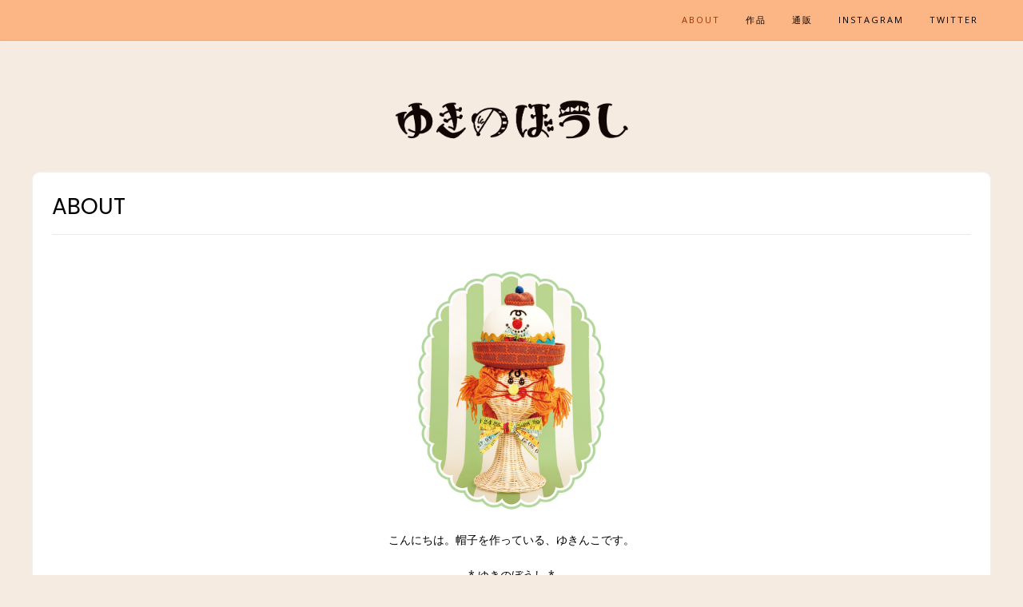

--- FILE ---
content_type: text/html; charset=UTF-8
request_url: https://yukinoboushi.com/about
body_size: 10450
content:
<!DOCTYPE html><!-- Avant.ORG -->
<html lang="ja">
<head>
<meta charset="UTF-8">
<meta name="viewport" content="width=device-width, initial-scale=1">
<link rel="profile" href="http://gmpg.org/xfn/11">
<title>ABOUT &#8211; ゆきのぼうし</title>
<meta name='robots' content='max-image-preview:large' />
	<style>img:is([sizes="auto" i], [sizes^="auto," i]) { contain-intrinsic-size: 3000px 1500px }</style>
	<link rel='dns-prefetch' href='//fonts.googleapis.com' />
<link rel="alternate" type="application/rss+xml" title="ゆきのぼうし &raquo; フィード" href="https://yukinoboushi.com/feed" />
<link rel="alternate" type="application/rss+xml" title="ゆきのぼうし &raquo; コメントフィード" href="https://yukinoboushi.com/comments/feed" />
<script type="text/javascript">
/* <![CDATA[ */
window._wpemojiSettings = {"baseUrl":"https:\/\/s.w.org\/images\/core\/emoji\/16.0.1\/72x72\/","ext":".png","svgUrl":"https:\/\/s.w.org\/images\/core\/emoji\/16.0.1\/svg\/","svgExt":".svg","source":{"concatemoji":"https:\/\/yukinoboushi.com\/wp-includes\/js\/wp-emoji-release.min.js?ver=6.8.3"}};
/*! This file is auto-generated */
!function(s,n){var o,i,e;function c(e){try{var t={supportTests:e,timestamp:(new Date).valueOf()};sessionStorage.setItem(o,JSON.stringify(t))}catch(e){}}function p(e,t,n){e.clearRect(0,0,e.canvas.width,e.canvas.height),e.fillText(t,0,0);var t=new Uint32Array(e.getImageData(0,0,e.canvas.width,e.canvas.height).data),a=(e.clearRect(0,0,e.canvas.width,e.canvas.height),e.fillText(n,0,0),new Uint32Array(e.getImageData(0,0,e.canvas.width,e.canvas.height).data));return t.every(function(e,t){return e===a[t]})}function u(e,t){e.clearRect(0,0,e.canvas.width,e.canvas.height),e.fillText(t,0,0);for(var n=e.getImageData(16,16,1,1),a=0;a<n.data.length;a++)if(0!==n.data[a])return!1;return!0}function f(e,t,n,a){switch(t){case"flag":return n(e,"\ud83c\udff3\ufe0f\u200d\u26a7\ufe0f","\ud83c\udff3\ufe0f\u200b\u26a7\ufe0f")?!1:!n(e,"\ud83c\udde8\ud83c\uddf6","\ud83c\udde8\u200b\ud83c\uddf6")&&!n(e,"\ud83c\udff4\udb40\udc67\udb40\udc62\udb40\udc65\udb40\udc6e\udb40\udc67\udb40\udc7f","\ud83c\udff4\u200b\udb40\udc67\u200b\udb40\udc62\u200b\udb40\udc65\u200b\udb40\udc6e\u200b\udb40\udc67\u200b\udb40\udc7f");case"emoji":return!a(e,"\ud83e\udedf")}return!1}function g(e,t,n,a){var r="undefined"!=typeof WorkerGlobalScope&&self instanceof WorkerGlobalScope?new OffscreenCanvas(300,150):s.createElement("canvas"),o=r.getContext("2d",{willReadFrequently:!0}),i=(o.textBaseline="top",o.font="600 32px Arial",{});return e.forEach(function(e){i[e]=t(o,e,n,a)}),i}function t(e){var t=s.createElement("script");t.src=e,t.defer=!0,s.head.appendChild(t)}"undefined"!=typeof Promise&&(o="wpEmojiSettingsSupports",i=["flag","emoji"],n.supports={everything:!0,everythingExceptFlag:!0},e=new Promise(function(e){s.addEventListener("DOMContentLoaded",e,{once:!0})}),new Promise(function(t){var n=function(){try{var e=JSON.parse(sessionStorage.getItem(o));if("object"==typeof e&&"number"==typeof e.timestamp&&(new Date).valueOf()<e.timestamp+604800&&"object"==typeof e.supportTests)return e.supportTests}catch(e){}return null}();if(!n){if("undefined"!=typeof Worker&&"undefined"!=typeof OffscreenCanvas&&"undefined"!=typeof URL&&URL.createObjectURL&&"undefined"!=typeof Blob)try{var e="postMessage("+g.toString()+"("+[JSON.stringify(i),f.toString(),p.toString(),u.toString()].join(",")+"));",a=new Blob([e],{type:"text/javascript"}),r=new Worker(URL.createObjectURL(a),{name:"wpTestEmojiSupports"});return void(r.onmessage=function(e){c(n=e.data),r.terminate(),t(n)})}catch(e){}c(n=g(i,f,p,u))}t(n)}).then(function(e){for(var t in e)n.supports[t]=e[t],n.supports.everything=n.supports.everything&&n.supports[t],"flag"!==t&&(n.supports.everythingExceptFlag=n.supports.everythingExceptFlag&&n.supports[t]);n.supports.everythingExceptFlag=n.supports.everythingExceptFlag&&!n.supports.flag,n.DOMReady=!1,n.readyCallback=function(){n.DOMReady=!0}}).then(function(){return e}).then(function(){var e;n.supports.everything||(n.readyCallback(),(e=n.source||{}).concatemoji?t(e.concatemoji):e.wpemoji&&e.twemoji&&(t(e.twemoji),t(e.wpemoji)))}))}((window,document),window._wpemojiSettings);
/* ]]> */
</script>
<style id='wp-emoji-styles-inline-css' type='text/css'>

	img.wp-smiley, img.emoji {
		display: inline !important;
		border: none !important;
		box-shadow: none !important;
		height: 1em !important;
		width: 1em !important;
		margin: 0 0.07em !important;
		vertical-align: -0.1em !important;
		background: none !important;
		padding: 0 !important;
	}
</style>
<link rel='stylesheet' id='wp-block-library-css' href='https://yukinoboushi.com/wp-includes/css/dist/block-library/style.min.css?ver=6.8.3' type='text/css' media='all' />
<style id='classic-theme-styles-inline-css' type='text/css'>
/*! This file is auto-generated */
.wp-block-button__link{color:#fff;background-color:#32373c;border-radius:9999px;box-shadow:none;text-decoration:none;padding:calc(.667em + 2px) calc(1.333em + 2px);font-size:1.125em}.wp-block-file__button{background:#32373c;color:#fff;text-decoration:none}
</style>
<style id='global-styles-inline-css' type='text/css'>
:root{--wp--preset--aspect-ratio--square: 1;--wp--preset--aspect-ratio--4-3: 4/3;--wp--preset--aspect-ratio--3-4: 3/4;--wp--preset--aspect-ratio--3-2: 3/2;--wp--preset--aspect-ratio--2-3: 2/3;--wp--preset--aspect-ratio--16-9: 16/9;--wp--preset--aspect-ratio--9-16: 9/16;--wp--preset--color--black: #000000;--wp--preset--color--cyan-bluish-gray: #abb8c3;--wp--preset--color--white: #ffffff;--wp--preset--color--pale-pink: #f78da7;--wp--preset--color--vivid-red: #cf2e2e;--wp--preset--color--luminous-vivid-orange: #ff6900;--wp--preset--color--luminous-vivid-amber: #fcb900;--wp--preset--color--light-green-cyan: #7bdcb5;--wp--preset--color--vivid-green-cyan: #00d084;--wp--preset--color--pale-cyan-blue: #8ed1fc;--wp--preset--color--vivid-cyan-blue: #0693e3;--wp--preset--color--vivid-purple: #9b51e0;--wp--preset--gradient--vivid-cyan-blue-to-vivid-purple: linear-gradient(135deg,rgba(6,147,227,1) 0%,rgb(155,81,224) 100%);--wp--preset--gradient--light-green-cyan-to-vivid-green-cyan: linear-gradient(135deg,rgb(122,220,180) 0%,rgb(0,208,130) 100%);--wp--preset--gradient--luminous-vivid-amber-to-luminous-vivid-orange: linear-gradient(135deg,rgba(252,185,0,1) 0%,rgba(255,105,0,1) 100%);--wp--preset--gradient--luminous-vivid-orange-to-vivid-red: linear-gradient(135deg,rgba(255,105,0,1) 0%,rgb(207,46,46) 100%);--wp--preset--gradient--very-light-gray-to-cyan-bluish-gray: linear-gradient(135deg,rgb(238,238,238) 0%,rgb(169,184,195) 100%);--wp--preset--gradient--cool-to-warm-spectrum: linear-gradient(135deg,rgb(74,234,220) 0%,rgb(151,120,209) 20%,rgb(207,42,186) 40%,rgb(238,44,130) 60%,rgb(251,105,98) 80%,rgb(254,248,76) 100%);--wp--preset--gradient--blush-light-purple: linear-gradient(135deg,rgb(255,206,236) 0%,rgb(152,150,240) 100%);--wp--preset--gradient--blush-bordeaux: linear-gradient(135deg,rgb(254,205,165) 0%,rgb(254,45,45) 50%,rgb(107,0,62) 100%);--wp--preset--gradient--luminous-dusk: linear-gradient(135deg,rgb(255,203,112) 0%,rgb(199,81,192) 50%,rgb(65,88,208) 100%);--wp--preset--gradient--pale-ocean: linear-gradient(135deg,rgb(255,245,203) 0%,rgb(182,227,212) 50%,rgb(51,167,181) 100%);--wp--preset--gradient--electric-grass: linear-gradient(135deg,rgb(202,248,128) 0%,rgb(113,206,126) 100%);--wp--preset--gradient--midnight: linear-gradient(135deg,rgb(2,3,129) 0%,rgb(40,116,252) 100%);--wp--preset--font-size--small: 13px;--wp--preset--font-size--medium: 20px;--wp--preset--font-size--large: 36px;--wp--preset--font-size--x-large: 42px;--wp--preset--spacing--20: 0.44rem;--wp--preset--spacing--30: 0.67rem;--wp--preset--spacing--40: 1rem;--wp--preset--spacing--50: 1.5rem;--wp--preset--spacing--60: 2.25rem;--wp--preset--spacing--70: 3.38rem;--wp--preset--spacing--80: 5.06rem;--wp--preset--shadow--natural: 6px 6px 9px rgba(0, 0, 0, 0.2);--wp--preset--shadow--deep: 12px 12px 50px rgba(0, 0, 0, 0.4);--wp--preset--shadow--sharp: 6px 6px 0px rgba(0, 0, 0, 0.2);--wp--preset--shadow--outlined: 6px 6px 0px -3px rgba(255, 255, 255, 1), 6px 6px rgba(0, 0, 0, 1);--wp--preset--shadow--crisp: 6px 6px 0px rgba(0, 0, 0, 1);}:where(.is-layout-flex){gap: 0.5em;}:where(.is-layout-grid){gap: 0.5em;}body .is-layout-flex{display: flex;}.is-layout-flex{flex-wrap: wrap;align-items: center;}.is-layout-flex > :is(*, div){margin: 0;}body .is-layout-grid{display: grid;}.is-layout-grid > :is(*, div){margin: 0;}:where(.wp-block-columns.is-layout-flex){gap: 2em;}:where(.wp-block-columns.is-layout-grid){gap: 2em;}:where(.wp-block-post-template.is-layout-flex){gap: 1.25em;}:where(.wp-block-post-template.is-layout-grid){gap: 1.25em;}.has-black-color{color: var(--wp--preset--color--black) !important;}.has-cyan-bluish-gray-color{color: var(--wp--preset--color--cyan-bluish-gray) !important;}.has-white-color{color: var(--wp--preset--color--white) !important;}.has-pale-pink-color{color: var(--wp--preset--color--pale-pink) !important;}.has-vivid-red-color{color: var(--wp--preset--color--vivid-red) !important;}.has-luminous-vivid-orange-color{color: var(--wp--preset--color--luminous-vivid-orange) !important;}.has-luminous-vivid-amber-color{color: var(--wp--preset--color--luminous-vivid-amber) !important;}.has-light-green-cyan-color{color: var(--wp--preset--color--light-green-cyan) !important;}.has-vivid-green-cyan-color{color: var(--wp--preset--color--vivid-green-cyan) !important;}.has-pale-cyan-blue-color{color: var(--wp--preset--color--pale-cyan-blue) !important;}.has-vivid-cyan-blue-color{color: var(--wp--preset--color--vivid-cyan-blue) !important;}.has-vivid-purple-color{color: var(--wp--preset--color--vivid-purple) !important;}.has-black-background-color{background-color: var(--wp--preset--color--black) !important;}.has-cyan-bluish-gray-background-color{background-color: var(--wp--preset--color--cyan-bluish-gray) !important;}.has-white-background-color{background-color: var(--wp--preset--color--white) !important;}.has-pale-pink-background-color{background-color: var(--wp--preset--color--pale-pink) !important;}.has-vivid-red-background-color{background-color: var(--wp--preset--color--vivid-red) !important;}.has-luminous-vivid-orange-background-color{background-color: var(--wp--preset--color--luminous-vivid-orange) !important;}.has-luminous-vivid-amber-background-color{background-color: var(--wp--preset--color--luminous-vivid-amber) !important;}.has-light-green-cyan-background-color{background-color: var(--wp--preset--color--light-green-cyan) !important;}.has-vivid-green-cyan-background-color{background-color: var(--wp--preset--color--vivid-green-cyan) !important;}.has-pale-cyan-blue-background-color{background-color: var(--wp--preset--color--pale-cyan-blue) !important;}.has-vivid-cyan-blue-background-color{background-color: var(--wp--preset--color--vivid-cyan-blue) !important;}.has-vivid-purple-background-color{background-color: var(--wp--preset--color--vivid-purple) !important;}.has-black-border-color{border-color: var(--wp--preset--color--black) !important;}.has-cyan-bluish-gray-border-color{border-color: var(--wp--preset--color--cyan-bluish-gray) !important;}.has-white-border-color{border-color: var(--wp--preset--color--white) !important;}.has-pale-pink-border-color{border-color: var(--wp--preset--color--pale-pink) !important;}.has-vivid-red-border-color{border-color: var(--wp--preset--color--vivid-red) !important;}.has-luminous-vivid-orange-border-color{border-color: var(--wp--preset--color--luminous-vivid-orange) !important;}.has-luminous-vivid-amber-border-color{border-color: var(--wp--preset--color--luminous-vivid-amber) !important;}.has-light-green-cyan-border-color{border-color: var(--wp--preset--color--light-green-cyan) !important;}.has-vivid-green-cyan-border-color{border-color: var(--wp--preset--color--vivid-green-cyan) !important;}.has-pale-cyan-blue-border-color{border-color: var(--wp--preset--color--pale-cyan-blue) !important;}.has-vivid-cyan-blue-border-color{border-color: var(--wp--preset--color--vivid-cyan-blue) !important;}.has-vivid-purple-border-color{border-color: var(--wp--preset--color--vivid-purple) !important;}.has-vivid-cyan-blue-to-vivid-purple-gradient-background{background: var(--wp--preset--gradient--vivid-cyan-blue-to-vivid-purple) !important;}.has-light-green-cyan-to-vivid-green-cyan-gradient-background{background: var(--wp--preset--gradient--light-green-cyan-to-vivid-green-cyan) !important;}.has-luminous-vivid-amber-to-luminous-vivid-orange-gradient-background{background: var(--wp--preset--gradient--luminous-vivid-amber-to-luminous-vivid-orange) !important;}.has-luminous-vivid-orange-to-vivid-red-gradient-background{background: var(--wp--preset--gradient--luminous-vivid-orange-to-vivid-red) !important;}.has-very-light-gray-to-cyan-bluish-gray-gradient-background{background: var(--wp--preset--gradient--very-light-gray-to-cyan-bluish-gray) !important;}.has-cool-to-warm-spectrum-gradient-background{background: var(--wp--preset--gradient--cool-to-warm-spectrum) !important;}.has-blush-light-purple-gradient-background{background: var(--wp--preset--gradient--blush-light-purple) !important;}.has-blush-bordeaux-gradient-background{background: var(--wp--preset--gradient--blush-bordeaux) !important;}.has-luminous-dusk-gradient-background{background: var(--wp--preset--gradient--luminous-dusk) !important;}.has-pale-ocean-gradient-background{background: var(--wp--preset--gradient--pale-ocean) !important;}.has-electric-grass-gradient-background{background: var(--wp--preset--gradient--electric-grass) !important;}.has-midnight-gradient-background{background: var(--wp--preset--gradient--midnight) !important;}.has-small-font-size{font-size: var(--wp--preset--font-size--small) !important;}.has-medium-font-size{font-size: var(--wp--preset--font-size--medium) !important;}.has-large-font-size{font-size: var(--wp--preset--font-size--large) !important;}.has-x-large-font-size{font-size: var(--wp--preset--font-size--x-large) !important;}
:where(.wp-block-post-template.is-layout-flex){gap: 1.25em;}:where(.wp-block-post-template.is-layout-grid){gap: 1.25em;}
:where(.wp-block-columns.is-layout-flex){gap: 2em;}:where(.wp-block-columns.is-layout-grid){gap: 2em;}
:root :where(.wp-block-pullquote){font-size: 1.5em;line-height: 1.6;}
</style>
<link rel='stylesheet' id='contact-form-7-css' href='https://yukinoboushi.com/wp-content/plugins/contact-form-7/includes/css/styles.css?ver=6.1.1' type='text/css' media='all' />
<link rel='stylesheet' id='customizer_avant_fonts-css' href='//fonts.googleapis.com/css?family=Parisienne%3Aregular|Lato%3Aregular%2Citalic%2C700|Open+Sans%3Aregular%2Citalic%2C700%26subset%3Dlatin%2C' type='text/css' media='screen' />
<link rel='stylesheet' id='avant-title-font-css' href='//fonts.googleapis.com/css?family=Parisienne&#038;ver=1.2.01' type='text/css' media='all' />
<link rel='stylesheet' id='avant-body-font-default-css' href='//fonts.googleapis.com/css?family=Open+Sans&#038;ver=1.2.01' type='text/css' media='all' />
<link rel='stylesheet' id='avant-heading-font-default-css' href='//fonts.googleapis.com/css?family=Poppins&#038;ver=1.2.01' type='text/css' media='all' />
<link rel='stylesheet' id='avant-font-awesome-css' href='https://yukinoboushi.com/wp-content/themes/avant/includes/font-awesome/css/all.min.css?ver=6.5.1' type='text/css' media='all' />
<link rel='stylesheet' id='avant-style-css' href='https://yukinoboushi.com/wp-content/themes/avant/style.css?ver=1.2.01' type='text/css' media='all' />
<link rel='stylesheet' id='avant-header-style-css' href='https://yukinoboushi.com/wp-content/themes/avant/templates/header/css/header-one.css?ver=1.2.01' type='text/css' media='all' />
<link rel='stylesheet' id='avant-footer-style-css' href='https://yukinoboushi.com/wp-content/themes/avant/templates/footer/css/footer-none.css?ver=1.2.01' type='text/css' media='all' />
<link rel='stylesheet' id='cf7cf-style-css' href='https://yukinoboushi.com/wp-content/plugins/cf7-conditional-fields/style.css?ver=2.6.3' type='text/css' media='all' />
<script type="text/javascript" src="https://yukinoboushi.com/wp-includes/js/jquery/jquery.min.js?ver=3.7.1" id="jquery-core-js"></script>
<script type="text/javascript" src="https://yukinoboushi.com/wp-includes/js/jquery/jquery-migrate.min.js?ver=3.4.1" id="jquery-migrate-js"></script>
<link rel="https://api.w.org/" href="https://yukinoboushi.com/wp-json/" /><link rel="alternate" title="JSON" type="application/json" href="https://yukinoboushi.com/wp-json/wp/v2/pages/98" /><link rel="EditURI" type="application/rsd+xml" title="RSD" href="https://yukinoboushi.com/xmlrpc.php?rsd" />
<meta name="generator" content="WordPress 6.8.3" />
<link rel="canonical" href="https://yukinoboushi.com/about" />
<link rel='shortlink' href='https://yukinoboushi.com/?p=98' />
<link rel="alternate" title="oEmbed (JSON)" type="application/json+oembed" href="https://yukinoboushi.com/wp-json/oembed/1.0/embed?url=https%3A%2F%2Fyukinoboushi.com%2Fabout" />
<link rel="alternate" title="oEmbed (XML)" type="text/xml+oembed" href="https://yukinoboushi.com/wp-json/oembed/1.0/embed?url=https%3A%2F%2Fyukinoboushi.com%2Fabout&#038;format=xml" />
<style type="text/css" id="custom-background-css">
body.custom-background { background-color: #f5ebe1; }
</style>
	
<!-- Begin Custom CSS -->
<style type="text/css" id="avant-custom-css">
.site-top-border,
				#comments .form-submit #submit,
				.search-block .search-submit,
				.side-aligned-social a.social-icon,
				.no-results-btn,
				button,
				input[type="button"],
				input[type="reset"],
				input[type="submit"],
				.widget-title-style-underline-short .widget-area .widget-title:after,
				.woocommerce ul.products li.product a.add_to_cart_button, .woocommerce-page ul.products li.product a.add_to_cart_button,
				.woocommerce ul.products li.product .onsale, .woocommerce-page ul.products li.product .onsale,
				.woocommerce button.button.alt,
				.woocommerce-page button.button.alt,
				.woocommerce input.button.alt:hover,
				.woocommerce-page #content input.button.alt:hover,
				.woocommerce .cart-collaterals .shipping_calculator .button,
				.woocommerce-page .cart-collaterals .shipping_calculator .button,
				.woocommerce a.button,
				.woocommerce-page a.button,
				.woocommerce input.button,
				.woocommerce-page #content input.button,
				.woocommerce-page input.button,
				.woocommerce #review_form #respond .form-submit input,
				.woocommerce-page #review_form #respond .form-submit input,
				.woocommerce-cart .wc-proceed-to-checkout a.checkout-button:hover,
				.woocommerce button.button.alt.disabled,.woocommerce button.button.alt.disabled:hover,
				.single-product span.onsale,
				.main-navigation ul ul a:hover,
				.main-navigation ul ul li.current-menu-item > a,
				.main-navigation ul ul li.current_page_item > a,
				.main-navigation ul ul li.current-menu-parent > a,
				.main-navigation ul ul li.current_page_parent > a,
				.main-navigation ul ul li.current-menu-ancestor > a,
				.main-navigation ul ul li.current_page_ancestor > a,
				.main-navigation.avant-nav-style-solid .current_page_item > a,
				.woocommerce .widget_price_filter .ui-slider .ui-slider-range,
				.woocommerce .widget_price_filter .ui-slider .ui-slider-handle,
				.wpcf7-submit,
				.wp-paginate li a:hover,
				.wp-paginate li a:active,
				.wp-paginate li .current,
				.wp-paginate.wpp-modern-grey li a:hover,
				.wp-paginate.wpp-modern-grey li .current{background:inherit;background-color:#9b3300;}blockquote{border-left-color:#9b3300 !important;}a,
				.content-area .entry-content a,
				#comments a,
				.post-edit-link,
				.site-title a,
				.error-404.not-found .page-header .page-title span,
				.search-button .fa-search,
				.header-cart-checkout.cart-has-items .fa-shopping-cart,
				.woocommerce ul.products li.product .price,
				.site-header-top-right .social-icon:hover,
				.site-footer-bottom-bar .social-icon:hover,
				.site-footer-bottom-bar ul li a:hover,
				a.privacy-policy-link:hover,
				.main-navigation.avant-nav-style-plain ul > li > a:hover,
				.main-navigation.avant-nav-style-plain ul > li.current-menu-item > a,
				.main-navigation.avant-nav-style-plain ul > li.current-menu-ancestor > a,
				.main-navigation.avant-nav-style-plain ul > li.current-menu-parent > a,
				.main-navigation.avant-nav-style-plain ul > li.current_page_parent > a,
				.main-navigation.avant-nav-style-plain ul > li.current_page_ancestor > a,
				.main-navigation.avant-nav-style-plain .current_page_item > a,
				.avant-header-nav ul li.focus > a,
				nav.main-navigation ul li.menu-item.focus > a{color:#9b3300;}.main-navigation button:hover,
				#comments .form-submit #submit:hover,
				.search-block .search-submit:hover,
				.no-results-btn:hover,
				button,
				input[type="button"],
				input[type="reset"],
				input[type="submit"],
				.woocommerce input.button.alt,
				.woocommerce-page #content input.button.alt,
				.woocommerce .cart-collaterals .shipping_calculator .button,
				.woocommerce-page .cart-collaterals .shipping_calculator .button,
				.woocommerce a.button:hover,
				.woocommerce-page a.button:hover,
				.woocommerce input.button:hover,
				.woocommerce-page #content input.button:hover,
				.woocommerce-page input.button:hover,
				.woocommerce ul.products li.product a.add_to_cart_button:hover, .woocommerce-page ul.products li.product a.add_to_cart_button:hover,
				.woocommerce button.button.alt:hover,
				.woocommerce-page button.button.alt:hover,
				.woocommerce #review_form #respond .form-submit input:hover,
				.woocommerce-page #review_form #respond .form-submit input:hover,
				.woocommerce-cart .wc-proceed-to-checkout a.checkout-button,
				.woocommerce .widget_price_filter .price_slider_wrapper .ui-widget-content,
				.wpcf7-submit:hover{background:inherit;background-color:#000000;}a:hover,
				.avant-header-nav ul li a:hover,
				.content-area .entry-content a:hover,
				.header-social .social-icon:hover,
				.widget-area .widget a:hover,
				.site-footer-widgets .widget a:hover,
				.site-footer .widget a:hover,
				.search-btn:hover,
				.search-button .fa-search:hover,
				.woocommerce #content div.product p.price,
				.woocommerce-page #content div.product p.price,
				.woocommerce-page div.product p.price,
				.woocommerce #content div.product span.price,
				.woocommerce div.product span.price,
				.woocommerce-page #content div.product span.price,
				.woocommerce-page div.product span.price,
				.woocommerce ul.products li.product .price:hover,
				.woocommerce #content div.product .woocommerce-tabs ul.tabs li.active,
				.woocommerce div.product .woocommerce-tabs ul.tabs li.active,
				.woocommerce-page #content div.product .woocommerce-tabs ul.tabs li.active,
				.woocommerce-page div.product .woocommerce-tabs ul.tabs li.active{color:#000000;}body,
                .widget-area .widget a,
                .woocommerce .woocommerce-breadcrumb a,
                .woocommerce .woocommerce-breadcrumb,
                .woocommerce-page .woocommerce-breadcrumb,
                .woocommerce #content ul.products li.product span.price,
                .woocommerce-page #content ul.products li.product span.price,
                .woocommerce div.product .woocommerce-tabs ul.tabs li a{color:#000000;}h1, h2, h3, h4, h5, h6,
                h1 a, h2 a, h3 a, h4 a, h5 a, h6 a,
                .widget-area .widget-title{color:#000000;}.site-branding a.custom-logo-link{max-width:300px;}.site-branding{padding-top:60px;padding-bottom:20px;}.widget-area .widget-title{font-size:15px;}.site-top-bar.site-header-layout-one .search-block,
				.site-header.site-header-layout-one .site-header-top,
				.site-header.site-header-layout-one .search-block,
				.site-header.site-header-layout-one .main-navigation ul ul,
				.site-header.site-header-layout-two,
				.site-header.site-header-layout-two .site-header-top,
				.site-header.site-header-layout-two .main-navigation ul ul,
				.site-header.site-header-layout-four,
				.site-header.site-header-layout-four .main-navigation ul ul,
				.site-header.site-header-layout-five,
				.site-header.site-header-layout-five .main-navigation ul ul,
				.site-header.site-header-layout-three,
				.site-header.site-header-layout-three .site-header-top,
				.site-header.site-header-layout-three .main-navigation ul ul,
				.site-header-side-container-inner,
				.site-top-bar.site-header-layout-six,
				.site-header.site-header-layout-six,
				.site-header.site-header-layout-six .main-navigation ul ul,
				.site-header-side-container .search-block{background-color:#fcb585;}.site-header.site-header-layout-seven,
				.site-header.site-header-layout-seven .main-navigation ul ul{background-color:rgba(252, 181, 133, 0.30);;}.site-header-top,
				.site-header-social,
				.site-header-search,
				.site-header-layout-one .header-cart,
				.site-header-layout-six .header-cart,
				.main-navigation ul li a,
				.site-header-top .social-icon,
				.site-header.site-header-layout-six .site-top-bar-right-extra-txt{color:#000000;}.site-top-bar.site-header-layout-one,
				.site-top-bar.site-header-layout-one .site-top-bar-left,
				.site-top-bar.site-header-layout-one .site-top-bar-right,
				.site-top-bar.site-header-layout-one .avant-header-nav ul ul,
				.site-top-bar.site-header-layout-two,
				.site-top-bar.site-header-layout-two .site-top-bar-left,
				.site-top-bar.site-header-layout-two .site-top-bar-right,
				.site-top-bar.site-header-layout-two .avant-header-nav ul ul,
				.site-top-bar.site-header-layout-two .search-block,
				.site-top-bar.site-header-layout-three,
				.site-top-bar.site-header-layout-three .site-top-bar-left,
				.site-top-bar.site-header-layout-three .site-top-bar-right,
				.site-top-bar.site-header-layout-three .avant-header-nav ul ul,
				.site-top-bar.site-header-layout-three .search-block,
				.site-top-bar.site-header-layout-four,
				.site-top-bar.site-header-layout-four .site-top-bar-left,
				.site-top-bar.site-header-layout-four .site-top-bar-right,
				.site-top-bar.site-header-layout-four .avant-header-nav ul ul,
				.site-top-bar.site-header-layout-four .search-block,
				.site-top-bar.site-header-layout-five,
				.site-top-bar.site-header-layout-five .site-top-bar-left,
				.site-top-bar.site-header-layout-five .site-top-bar-right,
				.site-top-bar.site-header-layout-five .avant-header-nav ul ul,
				.site-top-bar.site-header-layout-five .search-block,
				.site-top-bar.site-header-layout-six,
				.site-top-bar.site-header-layout-six .avant-header-nav ul ul,
				.site-top-bar.site-header-layout-seven,
				.site-top-bar.site-header-layout-seven .site-top-bar-left,
				.site-top-bar.site-header-layout-seven .site-top-bar-right,
				.site-top-bar.site-header-layout-seven .search-block{background-color:#ffffff;}.site-top-bar{color:#ffffff;}.site-header.site-header-layout-one .main-navigation ul ul,
				.site-header.site-header-layout-two .main-navigation ul ul,
				.site-header.site-header-layout-three .main-navigation ul ul,
				.site-header.site-header-layout-four .main-navigation ul ul,
				.site-header.site-header-layout-five .main-navigation ul ul,
				.site-header.site-header-layout-six .main-navigation ul ul{background-color:#ffffff;}.site-header.site-header-layout-seven .main-navigation ul ul{background-color:rgba(255, 255, 255, 0.30);;}.site-footer-standard,
				.site-footer.site-footer-social,
				.site-footer.site-footer-custom{background-color:#ffffff;}.site-footer-bottom-bar{background-color:#a6d9dd;color:#000000;}.woocommerce #container,
				.woocommerce-page #container,
				.content-area,
				.widget-area,
				.blog-break-blocks article.hentry,
				.widget-area.sidebar-break-blocks .widget,
				.blog-break-blocks .blog-blocks-wrap article.blog-blocks-layout .blog-blocks-content,
				.blog-break-blocks .blog-post-blocks-inner.blog-post-shape-round{background-color:#ffffff;}.widget-area .widget{margin:0 0 26px;}.woocommerce .avant-site-full-width #container,
				.avant-site-full-width .content-area,
				.avant-site-full-width .widget-area,
				.avant-site-full-width .widget-area.sidebar-break-blocks .widget,
				.blog-break-blocks article.hentry,
				.blog-break-blocks .site-main > .entry-header,
				.blog-style-imgblock .blog-post-blocks-inner,
				.blog-style-postblock .blog-post-blocks-inner{border-radius:10px;overflow:hidden;}
</style>
<!-- End Custom CSS -->
<link rel="icon" href="https://yukinoboushi.com/wp-content/uploads/2019/04/cropped-logo-32x32.jpg" sizes="32x32" />
<link rel="icon" href="https://yukinoboushi.com/wp-content/uploads/2019/04/cropped-logo-192x192.jpg" sizes="192x192" />
<link rel="apple-touch-icon" href="https://yukinoboushi.com/wp-content/uploads/2019/04/cropped-logo-180x180.jpg" />
<meta name="msapplication-TileImage" content="https://yukinoboushi.com/wp-content/uploads/2019/04/cropped-logo-270x270.jpg" />
		<style type="text/css" id="wp-custom-css">
			/*コンタクトフォームの幅調整*/
.wpcf7-form-control {
	max-width:100%
}		</style>
		</head>
<body class="wp-singular page-template-default page page-id-98 custom-background wp-custom-logo wp-theme-avant avant-blog-remove-titlebar">
<a class="skip-link screen-reader-text" href="#site-content">Skip to content</a>

<div id="page" class="hfeed site  avant-slider-default avant-site-full-width">

	
	
		
				
	

<header id="masthead" class="site-header site-header-layout-one site-header-switch">
	
	<div class="site-header-top">
		
		<div class="site-container">

						
			<div class="site-header-top-left">

								
					<nav id="site-navigation" class="main-navigation avant-nav-style-plain" role="navigation">
						<button class="header-menu-button"><i class="fas fa-bars"></i><span>menu</span></button>
						<div id="main-menu" class="main-menu-container">
                            <div class="main-menu-inner">
                                <button class="main-menu-close"><i class="fas fa-angle-right"></i><i class="fas fa-angle-left"></i></button>
                                <div class="menu-main-menu-container"><ul id="primary-menu" class="menu"><li id="menu-item-123" class="menu-item menu-item-type-post_type menu-item-object-page current-menu-item page_item page-item-98 current_page_item menu-item-123"><a href="https://yukinoboushi.com/about" aria-current="page">ABOUT</a></li>
<li id="menu-item-122" class="menu-item menu-item-type-post_type menu-item-object-page menu-item-122"><a href="https://yukinoboushi.com/blog">作品</a></li>
<li id="menu-item-22" class="menu-item menu-item-type-custom menu-item-object-custom menu-item-22"><a target="_blank" href="http://yukinoboushi.cart.fc2.com/">通販</a></li>
<li id="menu-item-23" class="menu-item menu-item-type-custom menu-item-object-custom menu-item-23"><a target="_blank" href="http://instagram.com/yuki_no_boushi">Instagram</a></li>
<li id="menu-item-102" class="menu-item menu-item-type-custom menu-item-object-custom menu-item-102"><a target="_blank" href="https://twitter.com/yuki_no_boushi">twitter</a></li>
</ul></div>                                
                                                            </div>
						</div>
					</nav><!-- #site-navigation -->

								
			</div>
			
			<div class="site-header-top-right">
				
								
								
			</div>
			<div class="clearboth"></div>
			
		</div>
		
	</div>
	
	<div class="site-container">
			
		<div class="site-branding">
			
			                <a href="https://yukinoboushi.com/" class="custom-logo-link" rel="home"><img width="789" height="204" src="https://yukinoboushi.com/wp-content/uploads/2019/04/lo.png" class="custom-logo" alt="ゆきのぼうし" decoding="async" fetchpriority="high" srcset="https://yukinoboushi.com/wp-content/uploads/2019/04/lo.png 789w, https://yukinoboushi.com/wp-content/uploads/2019/04/lo-768x199.png 768w" sizes="(max-width: 789px) 100vw, 789px" /></a>            			
		</div><!-- .site-branding -->
		
	</div>
	
</header><!-- #masthead -->	
		
	
	

		
									
	<div class="site-container content-container content-no-sidebar      avant-leftalign-widget-title widget-title-style-underline-dots">
	<div id="primary" class="content-area">
		<main id="main" class="site-main" role="main">
			
			        
        <header class="entry-header">
            
                            
                <h3 class="entry-title">ABOUT</h3>                
                        
                    
    	            	        
    	                
        </header><!-- .entry-header -->
    
    			
			
				
<article id="post-98" class="post-98 page type-page status-publish hentry">
	
		
	<div class="entry-content">
		
		<p><center><img decoding="async" src="https://yukinoboushi.com/wp-content/uploads/2019/04/book_22.jpg" alt="" width="236" height="300" class="alignnone size-full wp-image-141" /></p>
<p>こんにちは。帽子を作っている、ゆきんこです。<br />
　<br />
* ゆきのぼうし *<br />
妙齢の迷えるメルヘン女子に捧ぐ<br />
かぶったら思わず小躍りしたくなる帽子。<br />
　<br />
どうぞよろしくお願いします。</center><br />
　<br />
<HR><br />
<strong>* お問合せフォーム</strong></p>

<div class="wpcf7 no-js" id="wpcf7-f151-p98-o1" lang="ja" dir="ltr" data-wpcf7-id="151">
<div class="screen-reader-response"><p role="status" aria-live="polite" aria-atomic="true"></p> <ul></ul></div>
<form action="/about#wpcf7-f151-p98-o1" method="post" class="wpcf7-form init" aria-label="コンタクトフォーム" novalidate="novalidate" data-status="init">
<fieldset class="hidden-fields-container"><input type="hidden" name="_wpcf7" value="151" /><input type="hidden" name="_wpcf7_version" value="6.1.1" /><input type="hidden" name="_wpcf7_locale" value="ja" /><input type="hidden" name="_wpcf7_unit_tag" value="wpcf7-f151-p98-o1" /><input type="hidden" name="_wpcf7_container_post" value="98" /><input type="hidden" name="_wpcf7_posted_data_hash" value="" /><input type="hidden" name="_wpcf7cf_hidden_group_fields" value="[]" /><input type="hidden" name="_wpcf7cf_hidden_groups" value="[]" /><input type="hidden" name="_wpcf7cf_visible_groups" value="[]" /><input type="hidden" name="_wpcf7cf_repeaters" value="[]" /><input type="hidden" name="_wpcf7cf_steps" value="{}" /><input type="hidden" name="_wpcf7cf_options" value="{&quot;form_id&quot;:151,&quot;conditions&quot;:[],&quot;settings&quot;:{&quot;animation&quot;:&quot;yes&quot;,&quot;animation_intime&quot;:200,&quot;animation_outtime&quot;:200,&quot;conditions_ui&quot;:&quot;normal&quot;,&quot;notice_dismissed&quot;:false,&quot;notice_dismissed_update-cf7-5.6.3&quot;:true,&quot;notice_dismissed_update-cf7-5.8&quot;:true}}" />
</fieldset>
<p><label> お名前
		<font color="#CC3300">*
		</font><br />
<span class="wpcf7-form-control-wrap" data-name="your-name"><input size="40" maxlength="400" class="wpcf7-form-control wpcf7-text wpcf7-validates-as-required" aria-required="true" aria-invalid="false" placeholder="氏名" value="" type="text" name="your-name" /></span> </label>
</p>
<p><label> メールアドレス
		<font color="#CC3300">*
		</font><br />
<span class="wpcf7-form-control-wrap" data-name="your-email"><input size="40" maxlength="400" class="wpcf7-form-control wpcf7-email wpcf7-validates-as-required wpcf7-text wpcf7-validates-as-email" aria-required="true" aria-invalid="false" placeholder="メールアドレス" value="" type="email" name="your-email" /></span> </label>
</p>
<p><label> メッセージ
		<font color="#CC3300">*
		</font><br />
<span class="wpcf7-form-control-wrap" data-name="your-message"><textarea cols="40" rows="10" maxlength="2000" class="wpcf7-form-control wpcf7-textarea wpcf7-validates-as-required" aria-required="true" aria-invalid="false" placeholder="" name="your-message"></textarea></span> </label>
</p>
<p><input class="wpcf7-form-control wpcf7-submit has-spinner" type="submit" value="送信" />
</p><p style="display: none !important;" class="akismet-fields-container" data-prefix="_wpcf7_ak_"><label>&#916;<textarea name="_wpcf7_ak_hp_textarea" cols="45" rows="8" maxlength="100"></textarea></label><input type="hidden" id="ak_js_1" name="_wpcf7_ak_js" value="4"/><script>document.getElementById( "ak_js_1" ).setAttribute( "value", ( new Date() ).getTime() );</script></p><div class="wpcf7-response-output" aria-hidden="true"></div>
</form>
</div>

		
				
	</div><!-- .entry-content -->

</article><!-- #post-## -->

				
						
		</main><!-- #main -->
	</div><!-- #primary -->

		
	<div class="clearboth"></div>
		<div class="clearboth"></div>
	</div><!-- #content -->
	
		
	
	    <footer id="colophon" class="site-footer site-footer-none">
		<div class="site-footer-bottom-bar ">
		<div class="site-container"><div class="site-footer-bottom-bar-left">Theme: Avant by <a href="https://kairaweb.com/">Kaira</a></div><div class="site-footer-bottom-bar-right">				        <ul id="menu-top" class="menu"><li class="menu-item menu-item-type-post_type menu-item-object-page current-menu-item page_item page-item-98 current_page_item menu-item-123"><a href="https://yukinoboushi.com/about" aria-current="page">ABOUT</a></li>
<li class="menu-item menu-item-type-post_type menu-item-object-page menu-item-122"><a href="https://yukinoboushi.com/blog">作品</a></li>
<li class="menu-item menu-item-type-custom menu-item-object-custom menu-item-22"><a target="_blank" href="http://yukinoboushi.cart.fc2.com/">通販</a></li>
<li class="menu-item menu-item-type-custom menu-item-object-custom menu-item-23"><a target="_blank" href="http://instagram.com/yuki_no_boushi">Instagram</a></li>
<li class="menu-item menu-item-type-custom menu-item-object-custom menu-item-102"><a target="_blank" href="https://twitter.com/yuki_no_boushi">twitter</a></li>
</ul>            </div></div><div class="clearboth"></div></div>
</footer>
		
	


</div><!-- #page -->
<script type="speculationrules">
{"prefetch":[{"source":"document","where":{"and":[{"href_matches":"\/*"},{"not":{"href_matches":["\/wp-*.php","\/wp-admin\/*","\/wp-content\/uploads\/*","\/wp-content\/*","\/wp-content\/plugins\/*","\/wp-content\/themes\/avant\/*","\/*\\?(.+)"]}},{"not":{"selector_matches":"a[rel~=\"nofollow\"]"}},{"not":{"selector_matches":".no-prefetch, .no-prefetch a"}}]},"eagerness":"conservative"}]}
</script>
<script type="text/javascript" src="https://yukinoboushi.com/wp-includes/js/dist/hooks.min.js?ver=4d63a3d491d11ffd8ac6" id="wp-hooks-js"></script>
<script type="text/javascript" src="https://yukinoboushi.com/wp-includes/js/dist/i18n.min.js?ver=5e580eb46a90c2b997e6" id="wp-i18n-js"></script>
<script type="text/javascript" id="wp-i18n-js-after">
/* <![CDATA[ */
wp.i18n.setLocaleData( { 'text direction\u0004ltr': [ 'ltr' ] } );
/* ]]> */
</script>
<script type="text/javascript" src="https://yukinoboushi.com/wp-content/plugins/contact-form-7/includes/swv/js/index.js?ver=6.1.1" id="swv-js"></script>
<script type="text/javascript" id="contact-form-7-js-translations">
/* <![CDATA[ */
( function( domain, translations ) {
	var localeData = translations.locale_data[ domain ] || translations.locale_data.messages;
	localeData[""].domain = domain;
	wp.i18n.setLocaleData( localeData, domain );
} )( "contact-form-7", {"translation-revision-date":"2025-08-05 08:50:03+0000","generator":"GlotPress\/4.0.1","domain":"messages","locale_data":{"messages":{"":{"domain":"messages","plural-forms":"nplurals=1; plural=0;","lang":"ja_JP"},"This contact form is placed in the wrong place.":["\u3053\u306e\u30b3\u30f3\u30bf\u30af\u30c8\u30d5\u30a9\u30fc\u30e0\u306f\u9593\u9055\u3063\u305f\u4f4d\u7f6e\u306b\u7f6e\u304b\u308c\u3066\u3044\u307e\u3059\u3002"],"Error:":["\u30a8\u30e9\u30fc:"]}},"comment":{"reference":"includes\/js\/index.js"}} );
/* ]]> */
</script>
<script type="text/javascript" id="contact-form-7-js-before">
/* <![CDATA[ */
var wpcf7 = {
    "api": {
        "root": "https:\/\/yukinoboushi.com\/wp-json\/",
        "namespace": "contact-form-7\/v1"
    }
};
/* ]]> */
</script>
<script type="text/javascript" src="https://yukinoboushi.com/wp-content/plugins/contact-form-7/includes/js/index.js?ver=6.1.1" id="contact-form-7-js"></script>
<script type="text/javascript" src="https://yukinoboushi.com/wp-content/themes/avant/js/custom.js?ver=1.2.01" id="avant-custom-js-js"></script>
<script type="text/javascript" src="https://yukinoboushi.com/wp-content/themes/avant/js/caroufredsel/jquery.carouFredSel-6.2.1-packed.js?ver=1.2.01" id="caroufredsel-js-js"></script>
<script type="text/javascript" src="https://yukinoboushi.com/wp-content/themes/avant/js/home-slider.js?ver=1.2.01" id="avant-home-slider-js"></script>
<script type="text/javascript" src="https://yukinoboushi.com/wp-includes/js/imagesloaded.min.js?ver=5.0.0" id="imagesloaded-js"></script>
<script type="text/javascript" src="https://yukinoboushi.com/wp-includes/js/masonry.min.js?ver=4.2.2" id="masonry-js"></script>
<script type="text/javascript" src="https://yukinoboushi.com/wp-includes/js/jquery/jquery.masonry.min.js?ver=3.1.2b" id="jquery-masonry-js"></script>
<script type="text/javascript" src="https://yukinoboushi.com/wp-content/themes/avant/js/layout-blocks.js?ver=1.2.01" id="avant-masonry-custom-js"></script>
<script type="text/javascript" id="wpcf7cf-scripts-js-extra">
/* <![CDATA[ */
var wpcf7cf_global_settings = {"ajaxurl":"https:\/\/yukinoboushi.com\/wp-admin\/admin-ajax.php"};
/* ]]> */
</script>
<script type="text/javascript" src="https://yukinoboushi.com/wp-content/plugins/cf7-conditional-fields/js/scripts.js?ver=2.6.3" id="wpcf7cf-scripts-js"></script>
	<script>
	/(trident|msie)/i.test(navigator.userAgent)&&document.getElementById&&window.addEventListener&&window.addEventListener("hashchange",function(){var t,e=location.hash.substring(1);/^[A-z0-9_-]+$/.test(e)&&(t=document.getElementById(e))&&(/^(?:a|select|input|button|textarea)$/i.test(t.tagName)||(t.tabIndex=-1),t.focus())},!1);
	</script></body>
</html>